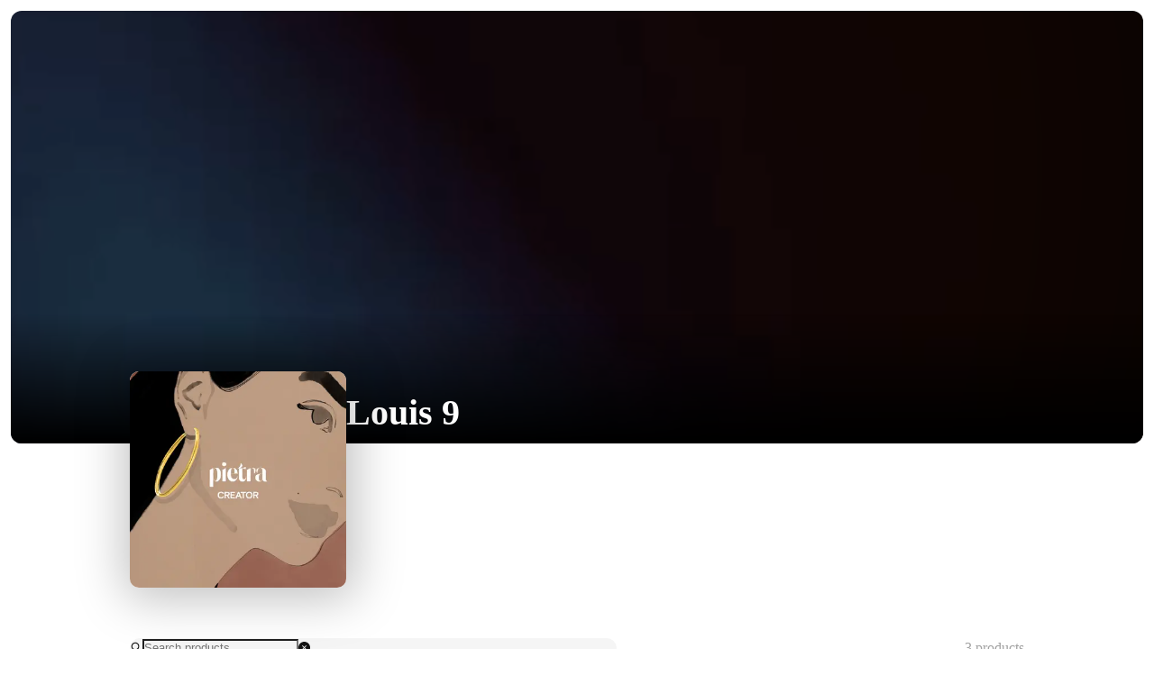

--- FILE ---
content_type: text/html; charset=utf-8
request_url: https://pietra.store/s/eraless
body_size: 5735
content:
<!DOCTYPE html><html lang="en"><head><meta charSet="utf-8"/><meta name="mobile-web-app-capable" content="yes"/><meta name="apple-mobile-web-app-title" content="pietra-website"/><title>Louis 9 | Pietra</title><meta name="viewport" content="width=device-width, initial-scale=1, user-scalable=0, user-scalable=yes"/><meta hid="title" name="title" content="Louis 9 | Pietra"/><meta hid="description" name="description" content="Support Louis 9&#x27;s shop on Pietra!"/><meta hid="og:title" name="og:title" property="og:title" content="Louis 9 | Pietra"/><meta hid="og:description" name="og:description" property="og:description" content="Support Louis 9&#x27;s shop on Pietra!"/><meta hid="og:type" name="og:type" property="og:type" content="website"/><meta hid="og:site_name" name="og:site_name" property="og:site_name" content="Pietra"/><meta hid="og:image" name="og:image" property="og:image" content="https://d151315muslonm.cloudfront.net/public/file_uploads/fb32282dbb29b531745dffdac3a3c7f7.png?width=300"/><meta hid="og:url" name="og:url" property="og:url" content="https://pietra.store"/><meta hid="twitter:title" name="twitter:title" content="Louis 9 | Pietra"/><meta hid="twitter:description" name="twitter:description" content="Support Louis 9&#x27;s shop on Pietra!"/><meta hid="twitter:image" name="twitter:image" content="https://d151315muslonm.cloudfront.net/public/file_uploads/fb32282dbb29b531745dffdac3a3c7f7.png?width=300"/><meta hid="twitter:image:alt" name="twitter:image:alt" content="Launch Your Creative Business | Pietra"/><meta name="twitter:card" content="summary"/><meta name="twitter:site" content="@shoppietra"/><meta name="twitter:creator" content="@shoppietra"/><link rel="canonical" href=""/><meta name="next-head-count" content="21"/><link rel="preload" href="/_next/static/css/a31f93eca45ace89.css" as="style"/><link rel="stylesheet" href="/_next/static/css/a31f93eca45ace89.css" data-n-g=""/><link rel="preload" href="/_next/static/css/d17d7fcf786cce12.css" as="style"/><link rel="stylesheet" href="/_next/static/css/d17d7fcf786cce12.css" data-n-p=""/><link rel="preload" href="/_next/static/css/7cf6003fc2d11b3a.css" as="style"/><link rel="stylesheet" href="/_next/static/css/7cf6003fc2d11b3a.css"/><link rel="preload" href="/_next/static/css/c0f38c60b24f488c.css" as="style"/><link rel="stylesheet" href="/_next/static/css/c0f38c60b24f488c.css"/><noscript data-n-css=""></noscript><script defer="" nomodule="" src="/_next/static/chunks/polyfills-c67a75d1b6f99dc8.js"></script><script defer="" src="/_next/static/chunks/6382-e056da5ea270f827.js"></script><script defer="" src="/_next/static/chunks/4749-6e91b35e84e86d0f.js"></script><script defer="" src="/_next/static/chunks/4306-3ca42aa7da5c22dd.js"></script><script defer="" src="/_next/static/chunks/7451.46a3e4c95765f1fc.js"></script><script defer="" src="/_next/static/chunks/9075.b9d36205ff882504.js"></script><script src="/_next/static/chunks/webpack-ec444946f0ca3b65.js" defer=""></script><script src="/_next/static/chunks/framework-828c9eae9196f09e.js" defer=""></script><script src="/_next/static/chunks/main-64fcdf4f700644da.js" defer=""></script><script src="/_next/static/chunks/pages/_app-d9e7762c21c10578.js" defer=""></script><script src="/_next/static/chunks/29107295-85cbc94267b9884f.js" defer=""></script><script src="/_next/static/chunks/4055-7467e2d8a58b8a4d.js" defer=""></script><script src="/_next/static/chunks/1482-5380a136e6e07e13.js" defer=""></script><script src="/_next/static/chunks/4089-50ac1631ddf2b627.js" defer=""></script><script src="/_next/static/chunks/pages/s/%5Bhandle%5D-2d48e7c834df92bb.js" defer=""></script><script src="/_next/static/ey9je5Mk6rMro2z0f97PC/_buildManifest.js" defer=""></script><script src="/_next/static/ey9je5Mk6rMro2z0f97PC/_ssgManifest.js" defer=""></script></head><body><div id="__next"><div class="css-eq2x2d pietra-app"><div class="layout"><header class="header hide"><div class="index_globalHeaderWarp__rf2nx"><div class="index_navSection__d1H_g"><div class="index_navSearch___mAK2"><a href="/"><img alt="Pietra" title="Pietra" loading="lazy" width="40" height="11" decoding="async" data-nimg="1" class="index_sparkStone__JOb6l" style="color:transparent" srcSet="/images/layouts/spark-stone-logo.png 1x, /images/layouts/spark-stone-logo.png 2x" src="/images/layouts/spark-stone-logo.png"/></a><div class="index_searchContainer__9dqOI"><span class="index_searchButton__Px9nu"><span role="img" aria-label="search" class="anticon anticon-search"><svg viewBox="64 64 896 896" focusable="false" data-icon="search" width="1em" height="1em" fill="currentColor" aria-hidden="true"><path d="M909.6 854.5L649.9 594.8C690.2 542.7 712 479 712 412c0-80.2-31.3-155.4-87.9-212.1-56.6-56.7-132-87.9-212.1-87.9s-155.5 31.3-212.1 87.9C143.2 256.5 112 331.8 112 412c0 80.1 31.3 155.5 87.9 212.1C256.5 680.8 331.8 712 412 712c67 0 130.6-21.8 182.7-62l259.7 259.6a8.2 8.2 0 0011.6 0l43.6-43.5a8.2 8.2 0 000-11.6zM570.4 570.4C528 612.7 471.8 636 412 636s-116-23.3-158.4-65.6C211.3 528 188 471.8 188 412s23.3-116.1 65.6-158.4C296 211.3 352.2 188 412 188s116.1 23.2 158.4 65.6S636 352.2 636 412s-23.3 116.1-65.6 158.4z"></path></svg></span></span><input placeholder="Search for a brand, category, person, or product" class="pietra-input css-eq2x2d index_searchInput__sYXO_" type="text" value=""/></div></div></div><div class="index_navSection__d1H_g"><a class="index_navItemWarp__3aQNX" href="/shop/all"><span class="index_navItemText__HLHiz">Shop All</span></a><a class="index_navItemWarp__3aQNX" href="/"><span class="index_navItemText__HLHiz">Discover</span><span role="img" aria-label="caret-down" class="anticon anticon-caret-down"><svg viewBox="0 0 1024 1024" focusable="false" data-icon="caret-down" width="1em" height="1em" fill="currentColor" aria-hidden="true"><path d="M840.4 300H183.6c-19.7 0-30.7 20.8-18.5 35l328.4 380.8c9.4 10.9 27.5 10.9 37 0L858.9 335c12.2-14.2 1.2-35-18.5-35z"></path></svg></span><div class="index_navDropdown__m8chu"></div></a><div class="index_navItemWarp__3aQNX"><span class="index_navItemText__HLHiz">Sell on Pietra</span></div><div class="shopping-car-warp index_cartIcon___0DdI"><div class="shopping-cart-btn-icon"><span class="pietra-badge css-eq2x2d"><img alt="Pietra" title="Pietra" loading="lazy" width="40" height="11" decoding="async" data-nimg="1" class="pietra" style="color:transparent" srcSet="/images/layouts/cart-icon-50.png 1x, /images/layouts/cart-icon-50.png 2x" src="/images/layouts/cart-icon-50.png"/></span></div></div></div></div></header><main class="main hide-header"><div style="display:none"><h1>Louis 9 | Pietra</h1><h2>Products</h2><h3>Revolving Heart Necklace ($158.00)</h3><h3>Revolving Star Necklace ($145.00)</h3><h3>Eye Necklace ($148.00)</h3></div><div class="designer-full-profile id"><div class="gallery"><div class="designer-gallery"><img alt="" loading="lazy" decoding="async" data-nimg="fill" style="position:absolute;height:100%;width:100%;left:0;top:0;right:0;bottom:0;color:transparent" sizes="100vw" srcSet="/images/designer-profile-banner.png 640w, /images/designer-profile-banner.png 750w, /images/designer-profile-banner.png 828w, /images/designer-profile-banner.png 1080w, /images/designer-profile-banner.png 1200w, /images/designer-profile-banner.png 1920w, /images/designer-profile-banner.png 2048w, /images/designer-profile-banner.png 3840w" src="/images/designer-profile-banner.png"/></div></div><div class="content"><div class="designer-information"><div class="designer-primary-information"><div class="avatar-container"><div class="fallback-asset avatar"><img alt="avatar" loading="lazy" width="300" height="300" decoding="async" data-nimg="1" style="color:transparent" srcSet="https://d151315muslonm.cloudfront.net/public/file_uploads/fb32282dbb29b531745dffdac3a3c7f7.png?format=auto&amp;width=384&amp;quality=75 1x, https://d151315muslonm.cloudfront.net/public/file_uploads/fb32282dbb29b531745dffdac3a3c7f7.png?format=auto&amp;width=640&amp;quality=75 2x" src="https://d151315muslonm.cloudfront.net/public/file_uploads/fb32282dbb29b531745dffdac3a3c7f7.png?format=auto&amp;width=640&amp;quality=75"/></div><div class="avatar-video-wrap"><video muted="" controlsList="nodownload" x-webkit-airplay="allow" playsinline="" webkit-playsinline="true" width="100%" height="100%" preload="metadata" class="avatar-video" poster="https://static.pietrastudio.com/public/file_uploads/fb32282dbb29b531745dffdac3a3c7f7.png"></video></div></div><div class="info-container"><div class="inline"><span class="name">Louis 9</span></div><div class="description" style="--line-clamp:6"></div><div class="buttons-and-tags"><span class="action-button" style="display:none">Join email list</span></div></div></div></div><div class="shop-tab-outer"><div class="product-search-container"><span class="pietra-input-affix-wrapper pietra-input-affix-wrapper-lg css-eq2x2d"><span class="pietra-input-prefix"><span role="img" aria-label="search" class="anticon anticon-search"><svg viewBox="64 64 896 896" focusable="false" data-icon="search" width="1em" height="1em" fill="currentColor" aria-hidden="true"><path d="M909.6 854.5L649.9 594.8C690.2 542.7 712 479 712 412c0-80.2-31.3-155.4-87.9-212.1-56.6-56.7-132-87.9-212.1-87.9s-155.5 31.3-212.1 87.9C143.2 256.5 112 331.8 112 412c0 80.1 31.3 155.5 87.9 212.1C256.5 680.8 331.8 712 412 712c67 0 130.6-21.8 182.7-62l259.7 259.6a8.2 8.2 0 0011.6 0l43.6-43.5a8.2 8.2 0 000-11.6zM570.4 570.4C528 612.7 471.8 636 412 636s-116-23.3-158.4-65.6C211.3 528 188 471.8 188 412s23.3-116.1 65.6-158.4C296 211.3 352.2 188 412 188s116.1 23.2 158.4 65.6S636 352.2 636 412s-23.3 116.1-65.6 158.4z"></path></svg></span></span><input placeholder="Search products" class="pietra-input pietra-input-lg css-eq2x2d" type="text" value=""/><span class="pietra-input-suffix"><span class="pietra-input-clear-icon pietra-input-clear-icon-hidden" role="button" tabindex="-1"><span role="img" aria-label="close-circle" class="anticon anticon-close-circle"><svg fill-rule="evenodd" viewBox="64 64 896 896" focusable="false" data-icon="close-circle" width="1em" height="1em" fill="currentColor" aria-hidden="true"><path d="M512 64c247.4 0 448 200.6 448 448S759.4 960 512 960 64 759.4 64 512 264.6 64 512 64zm127.98 274.82h-.04l-.08.06L512 466.75 384.14 338.88c-.04-.05-.06-.06-.08-.06a.12.12 0 00-.07 0c-.03 0-.05.01-.09.05l-45.02 45.02a.2.2 0 00-.05.09.12.12 0 000 .07v.02a.27.27 0 00.06.06L466.75 512 338.88 639.86c-.05.04-.06.06-.06.08a.12.12 0 000 .07c0 .03.01.05.05.09l45.02 45.02a.2.2 0 00.09.05.12.12 0 00.07 0c.02 0 .04-.01.08-.05L512 557.25l127.86 127.87c.04.04.06.05.08.05a.12.12 0 00.07 0c.03 0 .05-.01.09-.05l45.02-45.02a.2.2 0 00.05-.09.12.12 0 000-.07v-.02a.27.27 0 00-.05-.06L557.25 512l127.87-127.86c.04-.04.05-.06.05-.08a.12.12 0 000-.07c0-.03-.01-.05-.05-.09l-45.02-45.02a.2.2 0 00-.09-.05.12.12 0 00-.07 0z"></path></svg></span></span></span></span><div class="product-count">3<!-- --> products</div></div><div class="shop-tab-frame"><div class="row"><div class="product-grid-item"><div class="inner"><div class="default-view"><span class="shop-item-image"><img alt="Revolving Heart Necklace" title="Revolving Heart Necklace" loading="lazy" decoding="async" data-nimg="fill" class="image-2" style="position:absolute;height:100%;width:100%;left:0;top:0;right:0;bottom:0;color:transparent" src="https://d151315muslonm.cloudfront.net/public/file_uploads/7701e133fa47ae5af9d9ec5c970161b2.png?format=auto&amp;width=600"/><img alt="Revolving Heart Necklace" title="Revolving Heart Necklace" loading="lazy" decoding="async" data-nimg="fill" class="image-1" style="position:absolute;height:100%;width:100%;left:0;top:0;right:0;bottom:0;color:transparent" src="https://d151315muslonm.cloudfront.net/public/file_uploads/5a0dbe8a0301d4c034a03a7275a648e5.png?format=auto&amp;width=600"/></span><span class="product-info"><div class="left"><div class="pietra-typography pietra-typography-ellipsis item-name truncate-overflow css-eq2x2d" aria-label="Revolving Heart Necklace">Revolving Heart Necklace<span aria-hidden="true" style="position:fixed;display:block;left:0;top:0;z-index:-9999;visibility:hidden;pointer-events:none;font-size:0;word-break:keep-all;white-space:nowrap">lg</span><span aria-hidden="true" style="position:fixed;display:block;left:0;top:0;z-index:-9999;visibility:hidden;pointer-events:none;font-size:0;width:0;white-space:normal;margin:0;padding:0"><span aria-hidden="true">...</span></span></div><div class="price-wrapper"><span class="price">$158.00</span></div></div></span></div></div></div><div class="product-grid-item"><div class="inner"><div class="default-view"><span class="shop-item-image"><img alt="Revolving Star Necklace" title="Revolving Star Necklace" loading="lazy" decoding="async" data-nimg="fill" class="image-2" style="position:absolute;height:100%;width:100%;left:0;top:0;right:0;bottom:0;color:transparent" src="https://d151315muslonm.cloudfront.net/public/file_uploads/30ca37bc409e2eef5b8bd638b05ba37f.jpg?format=auto&amp;width=600"/><img alt="Revolving Star Necklace" title="Revolving Star Necklace" loading="lazy" decoding="async" data-nimg="fill" class="image-1" style="position:absolute;height:100%;width:100%;left:0;top:0;right:0;bottom:0;color:transparent" src="https://d151315muslonm.cloudfront.net/public/file_uploads/cac97c9b52246fc2ae3036416878abda.jpg?format=auto&amp;width=600"/></span><span class="product-info"><div class="left"><div class="pietra-typography pietra-typography-ellipsis item-name truncate-overflow css-eq2x2d" aria-label="Revolving Star Necklace">Revolving Star Necklace<span aria-hidden="true" style="position:fixed;display:block;left:0;top:0;z-index:-9999;visibility:hidden;pointer-events:none;font-size:0;word-break:keep-all;white-space:nowrap">lg</span><span aria-hidden="true" style="position:fixed;display:block;left:0;top:0;z-index:-9999;visibility:hidden;pointer-events:none;font-size:0;width:0;white-space:normal;margin:0;padding:0"><span aria-hidden="true">...</span></span></div><div class="price-wrapper"><span class="price">$145.00</span></div></div></span></div></div></div><div class="product-grid-item"><div class="inner"><div class="default-view"><span class="shop-item-image"><img alt="Eye Necklace" title="Eye Necklace" loading="lazy" decoding="async" data-nimg="fill" class="image-2" style="position:absolute;height:100%;width:100%;left:0;top:0;right:0;bottom:0;color:transparent" src="https://d151315muslonm.cloudfront.net/public/file_uploads/9146287c3705012decf53bd5c53fd6c2.jpg?format=auto&amp;width=600"/><img alt="Eye Necklace" title="Eye Necklace" loading="lazy" decoding="async" data-nimg="fill" class="image-1" style="position:absolute;height:100%;width:100%;left:0;top:0;right:0;bottom:0;color:transparent" src="https://d151315muslonm.cloudfront.net/public/file_uploads/be0af0e8720c66fc346d15fc484fcc7d.jpg?format=auto&amp;width=600"/></span><span class="product-info"><div class="left"><div class="pietra-typography pietra-typography-ellipsis item-name truncate-overflow css-eq2x2d" aria-label="Eye Necklace">Eye Necklace<span aria-hidden="true" style="position:fixed;display:block;left:0;top:0;z-index:-9999;visibility:hidden;pointer-events:none;font-size:0;word-break:keep-all;white-space:nowrap">lg</span><span aria-hidden="true" style="position:fixed;display:block;left:0;top:0;z-index:-9999;visibility:hidden;pointer-events:none;font-size:0;width:0;white-space:normal;margin:0;padding:0"><span aria-hidden="true">...</span></span></div><div class="price-wrapper"><span class="price">$148.00</span></div></div></span></div></div></div></div></div></div></div><div class="footer"><span>Powered By </span><a href="https://creators.pietrastudio.com">Pietra</a></div></div></main><footer class="footer hide"><div class="global-footer-warp"><img alt="Pietra Creator Marketplace" title="Pietra Creator Marketplace" loading="lazy" width="193" height="48" decoding="async" data-nimg="1" class="logo" style="color:transparent" srcSet="/images/layouts/footer-logo.png 1x, /images/layouts/footer-logo.png 2x" src="/images/layouts/footer-logo.png"/><div class="section"><a target="_blank" class="link" href="https://www.instagram.com/shoppietra">Instagram</a><a target="_blank" class="link" href="https://www.tiktok.com/@shoppietra">TikTok</a></div></div></footer></div></div></div><script><!--googleoff:all--></script><script id="__NEXT_DATA__" type="application/json">{"props":{"pageProps":{"storeDetails":{"id":4545,"handle":"eraless","title":"Louis 9","avatarUrl":"https://static.pietrastudio.com/public/file_uploads/fb32282dbb29b531745dffdac3a3c7f7.png","logo":null,"video":null,"headerLogo":null,"ourStory":"","servicesOffered":null,"shippingAndReturnPolicy":null,"experienceNo":0,"mediaUrls":null,"instagram":"i.am.louis9","instagramFollowers":0,"website":null,"yelpOrGoogle":null,"addressName":"Widny","addressCountry":"USA","addressState":"Florida","addressCity":"Miramar","addressPostalCode":"33027","isEnabled":true,"enabledAt":"2022-11-07T13:30:50.000Z","globalSort":307,"existingEcommerceProviders":[],"bannerText":null,"youtubeAccount":null,"youtubeFollowers":null,"tiktokAccount":null,"tiktokFollowers":null,"snapchatAccount":null,"snapchatFollowers":null,"twitterAccount":null,"twitterFollowers":null,"comingSoonData":null,"planType":"TIER_1","hasPaidBlueprintFee":null,"isBlueprintTrail":null,"blueprintSubscriptionId":null,"blueprintSubscriptionStatus":null,"blueprintSubscriptionPeriodStartAt":null,"blueprintSubscriptionPeriodEndAt":null,"blueprintSubscriptionPausedAt":null,"blueprintSubscriptionBehavior":null,"blueprintSubscriptionResumesAt":null,"blueprintSubscriptionCreatedAt":null,"tags":null,"accountType":"CREATOR","interestedService":"FULL_STACK_SERVICES","interestedServices":["SOURCING","FULFILLMENT","SALES_CHANNEL"],"homepageInterests":null,"identifyYourself":null,"businessPlanCompletedAt":null,"isStorefrontProtected":false,"firstSubscribeDate":null,"firstTransactionDate":"2020-04-06T16:37:05.000Z","connectedToKlaviyo":false,"v2Menus":null,"v2ShopifyApps":null,"v2Modules":[],"v2StripeModules":[],"v2RewardPoints":0,"allowMatchToSupplier":true,"storeFrontTitle":"Louis 9","storeFrontAvatarUrl":"https://static.pietrastudio.com/public/file_uploads/fb32282dbb29b531745dffdac3a3c7f7.png","summerOfSourcing":"EXPIRED","createdAt":"2020-03-10T18:05:52.000Z","updatedAt":"2026-01-19T10:34:02.000Z","deletedAt":null,"externalFields":[{"id":9094,"storeId":4545,"name":"firstGMV","value":{"date":"2020-04-06 16:37:05"},"createdAt":"2022-05-29T16:40:13.000Z","updatedAt":"2022-05-29T16:40:13.000Z"},{"id":167374,"storeId":4545,"name":"seenHomebaseCard","value":["PRINT_ON_DEMAND"],"createdAt":"2024-03-31T02:44:53.000Z","updatedAt":"2024-03-31T02:44:53.000Z"},{"id":321784,"storeId":4545,"name":"seenModuleLevelEducationalDialog","value":{"PRODUCT_DESIGN_STUDIO":true},"createdAt":"2024-11-27T01:27:32.000Z","updatedAt":"2024-11-27T01:27:32.000Z"}],"aiStoreFrontGenerate":null,"config":{"companyLogo":null,"backgroundImage":null,"backgroundColor":null,"customerSupportEmail":null,"enableExchange":false,"returnShippingFee":null},"instagramMediaUrls":[]},"products":[{"id":149959,"name":"Revolving Heart Necklace","storeId":4545,"isEnabled":true,"syncData":{"id":"gid://shopify/Product/4514873540688","title":"Revolving Heart Necklace","description":"Revolving heart necklace with lapis lazuli heart stone in yellow gold.Available in vermeil with cz stones and a lapis lazuli heart.Available in 14K gold with pave diamond stones and a lapis lazuli heart.","priceRange":{"maxVariantPrice":{"amount":"2618.0","currencyCode":"USD"},"minVariantPrice":{"amount":"158.0","currencyCode":"USD"}},"availableForSale":true,"images":{"edges":[{"node":{"id":"gid://shopify/ProductImage/14752915816528","altText":null,"originalSrc":"https://static.pietrastudio.com/public/file_uploads/5a0dbe8a0301d4c034a03a7275a648e5.png","transformedSrc":"https://static.pietrastudio.com/public/file_uploads/5a0dbe8a0301d4c034a03a7275a648e5.png"}},{"node":{"id":"gid://shopify/ProductImage/14752915783760","altText":null,"originalSrc":"https://static.pietrastudio.com/public/file_uploads/7701e133fa47ae5af9d9ec5c970161b2.png","transformedSrc":"https://static.pietrastudio.com/public/file_uploads/7701e133fa47ae5af9d9ec5c970161b2.png"}}]}},"store":{"id":4545,"handle":"eraless","title":"Louis 9","avatarUrl":"https://static.pietrastudio.com/public/file_uploads/fb32282dbb29b531745dffdac3a3c7f7.png","addressCity":"Miramar","addressCountry":"USA","isEnabled":true,"storeFrontTitle":"Louis 9","storeFrontAvatarUrl":"https://static.pietrastudio.com/public/file_uploads/fb32282dbb29b531745dffdac3a3c7f7.png"},"categories":["necklace"],"gemstones":[],"materials":[],"coverUrls":null},{"id":149961,"name":"Revolving Star Necklace","storeId":4545,"isEnabled":true,"syncData":{"id":"gid://shopify/Product/4514876391504","title":"Revolving Star Necklace","description":"Revolving star pendant necklace in rose gold.Available in vermeil with cz pave stones.Available in 14k gold with diamond pave stones.","priceRange":{"maxVariantPrice":{"amount":"2382.0","currencyCode":"USD"},"minVariantPrice":{"amount":"145.0","currencyCode":"USD"}},"availableForSale":true,"images":{"edges":[{"node":{"id":"gid://shopify/ProductImage/14752949960784","altText":null,"originalSrc":"https://static.pietrastudio.com/public/file_uploads/cac97c9b52246fc2ae3036416878abda.jpg","transformedSrc":"https://static.pietrastudio.com/public/file_uploads/cac97c9b52246fc2ae3036416878abda.jpg"}},{"node":{"id":"gid://shopify/ProductImage/14752949993552","altText":null,"originalSrc":"https://static.pietrastudio.com/public/file_uploads/30ca37bc409e2eef5b8bd638b05ba37f.jpg","transformedSrc":"https://static.pietrastudio.com/public/file_uploads/30ca37bc409e2eef5b8bd638b05ba37f.jpg"}}]}},"store":{"id":4545,"handle":"eraless","title":"Louis 9","avatarUrl":"https://static.pietrastudio.com/public/file_uploads/fb32282dbb29b531745dffdac3a3c7f7.png","addressCity":"Miramar","addressCountry":"USA","isEnabled":true,"storeFrontTitle":"Louis 9","storeFrontAvatarUrl":"https://static.pietrastudio.com/public/file_uploads/fb32282dbb29b531745dffdac3a3c7f7.png"},"categories":["necklace"],"gemstones":[],"materials":[],"coverUrls":null},{"id":149963,"name":"Eye Necklace","storeId":4545,"isEnabled":true,"syncData":{"id":"gid://shopify/Product/4514880487504","title":"Eye Necklace","description":"Eye necklace with opal stone in yellow gold.Available in vermeil with cz stones and an opal center stone.Available in 14K gold with pave diamonds and an opal center stone.","priceRange":{"maxVariantPrice":{"amount":"2612.0","currencyCode":"USD"},"minVariantPrice":{"amount":"148.0","currencyCode":"USD"}},"availableForSale":true,"images":{"edges":[{"node":{"id":"gid://shopify/ProductImage/14752976896080","altText":null,"originalSrc":"https://static.pietrastudio.com/public/file_uploads/be0af0e8720c66fc346d15fc484fcc7d.jpg","transformedSrc":"https://static.pietrastudio.com/public/file_uploads/be0af0e8720c66fc346d15fc484fcc7d.jpg"}},{"node":{"id":"gid://shopify/ProductImage/14752976928848","altText":null,"originalSrc":"https://static.pietrastudio.com/public/file_uploads/9146287c3705012decf53bd5c53fd6c2.jpg","transformedSrc":"https://static.pietrastudio.com/public/file_uploads/9146287c3705012decf53bd5c53fd6c2.jpg"}}]}},"store":{"id":4545,"handle":"eraless","title":"Louis 9","avatarUrl":"https://static.pietrastudio.com/public/file_uploads/fb32282dbb29b531745dffdac3a3c7f7.png","addressCity":"Miramar","addressCountry":"USA","isEnabled":true,"storeFrontTitle":"Louis 9","storeFrontAvatarUrl":"https://static.pietrastudio.com/public/file_uploads/fb32282dbb29b531745dffdac3a3c7f7.png"},"categories":["necklace"],"gemstones":[],"materials":[],"coverUrls":null}]},"__N_SSP":true},"page":"/s/[handle]","query":{"handle":"eraless"},"buildId":"ey9je5Mk6rMro2z0f97PC","runtimeConfig":{"NEXT_PUBLIC_ENV":"production","NEXT_PUBLIC_STORAGE_PREFIX":"pietra-store","NEXT_PUBLIC_API_HOST":"https://api.pietrastudio.com","NEXT_PUBLIC_GRAPHQL_API_HOST":"https://gw.pietrastudio.com","NEXT_WEBSITE_BASE_URL":"https://pietrastudio.com","NEXT_CREATOR_HUB":"https://creators.pietrastudio.com"},"isFallback":false,"isExperimentalCompile":false,"dynamicIds":[22768,49075],"gssp":true,"scriptLoader":[]}</script><script><!--googleon:all--></script></body></html>

--- FILE ---
content_type: application/javascript; charset=UTF-8
request_url: https://pietra.store/_next/static/ey9je5Mk6rMro2z0f97PC/_buildManifest.js
body_size: 1119
content:
self.__BUILD_MANIFEST=function(s,a,c,t,e,i,d,n,h,f,b,l,u){return{__rewrites:{afterFiles:[],beforeFiles:[{has:i,source:"/sitemap-designer.xml",destination:i},{has:i,source:"/sitemap-shop.xml",destination:i}],fallback:[]},"/":["static/chunks/pages/index-831381c8ff379f27.js"],"/404":["static/chunks/pages/404-c3d4636bc3544ed0.js"],"/_error":["static/chunks/pages/_error-7fbdaad1b5daa39a.js"],"/bk/[brandKitId]":[s,"static/css/ba87edb16cae6c4e.css","static/chunks/pages/bk/[brandKitId]-de30400334405ac4.js"],"/error":["static/css/0db7a49a5da38342.css","static/chunks/pages/error-31cf614d923d4ae6.js"],"/fund/[handle]":[s,"static/chunks/4493-0c7dfe04b4772773.js","static/css/d0487ab1f499f6a1.css","static/chunks/pages/fund/[handle]-cc8f45cd926627d4.js"],"/fund/[handle]/checkout":[s,h,"static/chunks/9287-a76970874c361ec2.js","static/css/6d8908ed1e4adc81.css","static/chunks/pages/fund/[handle]/checkout-b0ebbaa8a9717b09.js"],"/s":[a,c,t,d,f,"static/css/ad1e1196c2cb5d72.css","static/chunks/pages/s-942aea784e13f413.js"],"/s/[handle]":[s,a,d,"static/chunks/4089-50ac1631ddf2b627.js","static/css/d17d7fcf786cce12.css","static/chunks/pages/s/[handle]-2d48e7c834df92bb.js"],"/s/[handle]/affiliate":["static/chunks/pages/s/[handle]/affiliate-77f68abb72feaf3b.js"],"/s/[handle]/affiliate/dashboard":[s,a,c,t,e,n,b,f,l,h,"static/chunks/8763-d49f6741330c2e99.js",u,"static/css/d44a276b220f74ad.css","static/chunks/pages/s/[handle]/affiliate/dashboard-2000f2a9b56d77b5.js"],"/s/[handle]/affiliate/login":[a,c,e,n,b,l,u,"static/css/5390b1831cd16216.css","static/chunks/pages/s/[handle]/affiliate/login-7d06632c3dd54653.js"],"/s/[handle]/affiliate/registration":[s,a,c,e,n,b,l,u,"static/css/deb36f11c02938ff.css","static/chunks/pages/s/[handle]/affiliate/registration-996b38ecd42e17de.js"],"/s/[handle]/returns":[s,a,c,t,"static/chunks/7566-e1d43cdced0555dc.js","static/css/d7a26eae78e6ef98.css","static/chunks/pages/s/[handle]/returns-9280d24059e9f47c.js"],"/shop/all":[a,c,t,e,d,n,f,h,"static/chunks/1027-41a10636f1ebd76a.js","static/chunks/2766-c0e780966fbd996e.js","static/css/5fd043687596c814.css","static/chunks/pages/shop/all-3717114f99415279.js"],"/shop/[id]":[s,a,c,t,e,d,"static/chunks/4306-3ca42aa7da5c22dd.js","static/chunks/7118-7b789de6f5980d66.js","static/css/09d29ba9194653bc.css","static/chunks/pages/shop/[id]-ec5b591a13e51ac3.js"],"/test":["static/chunks/pages/test-d21996d792456ab8.js"],sortedPages:["/","/404","/_app","/_error","/bk/[brandKitId]","/error","/fund/[handle]","/fund/[handle]/checkout","/s","/s/[handle]","/s/[handle]/affiliate","/s/[handle]/affiliate/dashboard","/s/[handle]/affiliate/login","/s/[handle]/affiliate/registration","/s/[handle]/returns","/shop/all","/shop/[id]","/test"]}}("static/chunks/29107295-85cbc94267b9884f.js","static/chunks/4055-7467e2d8a58b8a4d.js","static/chunks/6382-e056da5ea270f827.js","static/chunks/4749-6e91b35e84e86d0f.js","static/chunks/7481-f6ab0efe29c803ba.js",void 0,"static/chunks/1482-5380a136e6e07e13.js","static/chunks/8301-5bc11174fdfeed27.js","static/chunks/1059-4ed245135581b28c.js","static/chunks/9843-7d14a0007dca0b7b.js","static/chunks/5436-bc3053810cb636ba.js","static/chunks/1966-522b36d98e598324.js","static/chunks/8339-336dca8915b05192.js"),self.__BUILD_MANIFEST_CB&&self.__BUILD_MANIFEST_CB();

--- FILE ---
content_type: application/javascript; charset=UTF-8
request_url: https://pietra.store/_next/static/chunks/7451.46a3e4c95765f1fc.js
body_size: 9174
content:
(self.webpackChunk_N_E=self.webpackChunk_N_E||[]).push([[7451,4298],{43046:function(e,t){"use strict";Object.defineProperty(t,"__esModule",{value:!0}),t.default={icon:{tag:"svg",attrs:{viewBox:"0 0 1024 1024",focusable:"false"},children:[{tag:"path",attrs:{d:"M840.4 300H183.6c-19.7 0-30.7 20.8-18.5 35l328.4 380.8c9.4 10.9 27.5 10.9 37 0L858.9 335c12.2-14.2 1.2-35-18.5-35z"}}]},name:"caret-down",theme:"outlined"}},12556:function(e,t,a){"use strict";Object.defineProperty(t,"__esModule",{value:!0}),Object.defineProperty(t,"default",{enumerable:!0,get:function(){return n}});var r=_interop_require_wildcard(a(67294)),i=_interop_require_default(a(43046)),s=_interop_require_default(a(92074));function _define_property(e,t,a){return t in e?Object.defineProperty(e,t,{value:a,enumerable:!0,configurable:!0,writable:!0}):e[t]=a,e}function _interop_require_default(e){return e&&e.__esModule?e:{default:e}}function _getRequireWildcardCache(e){if("function"!=typeof WeakMap)return null;var t=new WeakMap,a=new WeakMap;return(_getRequireWildcardCache=function(e){return e?a:t})(e)}function _interop_require_wildcard(e,t){if(!t&&e&&e.__esModule)return e;if(null===e||"object"!=typeof e&&"function"!=typeof e)return{default:e};var a=_getRequireWildcardCache(t);if(a&&a.has(e))return a.get(e);var r={},i=Object.defineProperty&&Object.getOwnPropertyDescriptor;for(var s in e)if("default"!==s&&Object.prototype.hasOwnProperty.call(e,s)){var n=i?Object.getOwnPropertyDescriptor(e,s):null;n&&(n.get||n.set)?Object.defineProperty(r,s,n):r[s]=e[s]}return r.default=e,a&&a.set(e,r),r}function _object_spread(e){for(var t=1;t<arguments.length;t++){var a=null!=arguments[t]?arguments[t]:{},r=Object.keys(a);"function"==typeof Object.getOwnPropertySymbols&&(r=r.concat(Object.getOwnPropertySymbols(a).filter(function(e){return Object.getOwnPropertyDescriptor(a,e).enumerable}))),r.forEach(function(t){_define_property(e,t,a[t])})}return e}function ownKeys(e,t){var a=Object.keys(e);if(Object.getOwnPropertySymbols){var r=Object.getOwnPropertySymbols(e);t&&(r=r.filter(function(t){return Object.getOwnPropertyDescriptor(e,t).enumerable})),a.push.apply(a,r)}return a}function _object_spread_props(e,t){return t=null!=t?t:{},Object.getOwnPropertyDescriptors?Object.defineProperties(e,Object.getOwnPropertyDescriptors(t)):ownKeys(Object(t)).forEach(function(a){Object.defineProperty(e,a,Object.getOwnPropertyDescriptor(t,a))}),e}var n=r.forwardRef(function(e,t){return r.createElement(s.default,_object_spread_props(_object_spread({},e),{ref:t,icon:i.default}))})},45471:function(e,t,a){"use strict";var r=a(64836).default;Object.defineProperty(t,"__esModule",{value:!0}),t.PresetStatusColorTypes=void 0,t.isPresetColor=isPresetColor,t.isPresetStatusColor=isPresetStatusColor;var i=r(a(861)),s=a(36496);let n=s.PresetColors.map(e=>`${e}-inverse`),l=t.PresetStatusColorTypes=["success","processing","error","default","warning"];function isPresetColor(e){let t=!(arguments.length>1)||void 0===arguments[1]||arguments[1];return t?[].concat((0,i.default)(n),(0,i.default)(s.PresetColors)).includes(e):s.PresetColors.includes(e)}function isPresetStatusColor(e){return l.includes(e)}},90703:function(e,t,a){"use strict";var r=a(75263).default;Object.defineProperty(t,"__esModule",{value:!0}),t.default=useEvent;var i=r(a(67294));function useEvent(e){var t=i.useRef();return t.current=e,i.useCallback(function(){for(var e,a=arguments.length,r=Array(a),i=0;i<a;i++)r[i]=arguments[i];return null===(e=t.current)||void 0===e?void 0:e.call.apply(e,[t].concat(r))},[])}},91869:function(e,t,a){"use strict";var r=a(64836).default,i=a(75263).default;Object.defineProperty(t,"__esModule",{value:!0}),t.useLayoutUpdateEffect=t.default=void 0;var s=i(a(67294)),n=(0,r(a(9440)).default)()?s.useLayoutEffect:s.useEffect,useLayoutEffect=function(e,t){var a=s.useRef(!0);n(function(){return e(a.current)},t),n(function(){return a.current=!1,function(){a.current=!0}},[])};t.useLayoutUpdateEffect=function(e,t){useLayoutEffect(function(t){if(!t)return e()},t)},t.default=useLayoutEffect},52904:function(e,t,a){"use strict";var r=a(64836).default;Object.defineProperty(t,"__esModule",{value:!0}),t.default=useMergedState;var i=r(a(27424)),s=r(a(90703)),n=a(91869),l=r(a(68175));function hasValue(e){return void 0!==e}function useMergedState(e,t){var a=t||{},r=a.defaultValue,c=a.value,o=a.onChange,u=a.postState,d=(0,l.default)(function(){return hasValue(c)?c:hasValue(r)?"function"==typeof r?r():r:"function"==typeof e?e():e}),_=(0,i.default)(d,2),p=_[0],m=_[1],g=void 0!==c?c:p,h=u?u(g):g,v=(0,s.default)(o),E=(0,l.default)([g]),f=(0,i.default)(E,2),b=f[0],N=f[1];return(0,n.useLayoutUpdateEffect)(function(){var e=b[0];p!==e&&v(p,e)},[b]),(0,n.useLayoutUpdateEffect)(function(){hasValue(c)||m(c)},[c]),[h,(0,s.default)(function(e,t){m(e,t),N([g],t)})]}},67057:function(e,t,a){"use strict";var r=a(85893);a(6243),t.Z=()=>(0,r.jsx)("div",{className:"spinner",children:(0,r.jsxs)("div",{className:"load-3",children:[(0,r.jsx)("div",{className:"line"}),(0,r.jsx)("div",{className:"line"}),(0,r.jsx)("div",{className:"line"})]})})},22768:function(e,t,a){"use strict";a.r(t),a.d(t,{default:function(){return Layouts_GlobalHeader}});var r=a(85893),i=a(25675),s=a.n(i),n=a(41664),l=a.n(n),c=a(94184),o=a.n(c),u=a(67294),d=a(48134),_=a.n(d),p=a(12556),m=a(41819),g=a.n(m),Layouts_NavItem=e=>{let{item:t,className:a}=e,renderItem=(e,t)=>(null==e?void 0:e.onClick)||Array.isArray(e.dropdownItems)&&e.dropdownItems.length>0?(0,r.jsxs)("div",{className:o()(g().navItemWarp,a),onClick:()=>{(null==e?void 0:e.onClick)&&e.onClick(e)},children:[(0,r.jsx)("span",{className:g().navItemText,children:e.text}),e.dropdownItems&&(0,r.jsx)(p.default,{}),e.dropdownItems&&(0,r.jsx)("div",{className:g().navDropdown,children:e.dropdownItems.map((e,t)=>renderItem(e,"nav-dropdown-item-".concat(t)))})]},t):(0,r.jsxs)(l(),{className:o()(g().navItemWarp,a),href:(null==e?void 0:e.path)||"/",children:[(0,r.jsx)("span",{className:g().navItemText,children:e.text}),e.dropdownItems&&(0,r.jsx)(p.default,{}),e.dropdownItems&&(0,r.jsx)("div",{className:g().navDropdown,children:e.dropdownItems.map((e,t)=>renderItem(e,"nav-dropdown-item-".concat(t)))})]},t);return renderItem(t,"nav-item")},h=a(1825),v=a(89211),E=a(49130),f=a(49121),b=a(98085),N=a(73669),y=a.n(N),Layouts_NavHamburger=e=>{let{children:t}=e,{isMobile:a}=(0,E.F)(),[i,s]=(0,v.Z)(!1);return(0,r.jsxs)("div",{className:o()(y().navHamburgerWarp,{[y().showClose]:i}),onClick:()=>{(0,f.kq)(b.n.WEBSITE_NAV_BAR,"mobile-navigation"),s()},children:[[,,,].fill(1).map((e,t)=>(0,r.jsx)("span",{className:y().hamburgerLine},"burger-".concat(t))),(0,r.jsx)(h.Z,{title:"Explore Pietra",closable:!0,width:a?"100%":400,placement:"left",onClose:e=>{e.stopPropagation(),s(!1)},maskClosable:!1,open:i,rootClassName:y().leftMenuDrawerWarp,children:(0,r.jsx)("div",{className:y().mobileNavMenuWarp,children:t})},"left-menu-drawer")]})},C=a(51024),T=a(7737),R=a(11163),x=a(96579),A=a(2164),w=a(14209),P=a(30365),j=a.n(P),Layouts_NavMobileSearch=e=>{let{className:t}=e,{isMobile:a}=(0,E.F)(),i=(0,R.useRouter)(),[n,c]=(0,v.Z)(!1),[d,_]=(0,u.useState)(),[p,m]=(0,u.useState)(),g=(0,u.useCallback)(e=>{e.stopPropagation(),c(),i.push((0,x.m8)(d,{text:d,scrollToTop:!0}))},[i,d,c]),N=(0,u.useMemo)(()=>{let e=[];return(null==p?void 0:p.categories)&&e.push.apply(e,p.categories),(null==p?void 0:p.stores)&&e.push.apply(e,p.stores),(null==p?void 0:p.items)&&e.push.apply(e,p.items),e},[null==p?void 0:p.categories,null==p?void 0:p.items,null==p?void 0:p.stores]),y=(0,u.useCallback)(async e=>{if(0===e.length){m({});return}try{let t=await (0,w.KF)(e);if(t){let e=(0,A.nW)(),a=(0,x.$D)(t,e);m(a)}else m({})}catch(e){console.error(e)}},[]),P=(0,u.useCallback)((e,t,a)=>{let r={};return r[t]=a,(0,x.m8)(e.text,r)},[]),O=(0,u.useCallback)(()=>{_(""),m({}),c()},[c]);return(0,r.jsxs)("div",{className:o()(j().navMobileSearchWarp,t),children:[(0,r.jsx)(T.default,{onClick:()=>{(0,f.kq)(b.n.WEBSITE_NAV_BAR,"search-icon"),c()}}),(0,r.jsxs)(h.Z,{title:!1,closable:!0,width:a?"100%":400,height:"100vh",placement:"top",onClose:c,open:n,rootClassName:j().navSearchDrawerWarp,children:[(0,r.jsxs)("div",{className:j().searchWarp,children:[(0,r.jsx)(C.default,{className:j().shopSearchField,placeholder:"Search",value:d,onChange:e=>{_(e.target.value),y(e.target.value)},onPressEnter:g}),(0,r.jsx)("p",{className:j().shopSearchTip,children:"Search products and creators."})]}),N.length>0&&(0,r.jsxs)("div",{className:"search-suggestions-container",children:[p.categories&&p.categories.length>0&&(0,r.jsxs)("div",{className:"wrapper",children:[(0,r.jsx)("span",{className:"utility-big header",children:"Categories"}),(p.categories||[]).map((e,t)=>(0,r.jsx)("div",{className:"suggestion",children:(0,r.jsx)(l(),{className:"utility-small",href:P(e,e.param,e.value),onClick:O,children:e.text})},"categories-item-".concat(t)))]}),p.stores&&p.stores.length>0&&(0,r.jsxs)("div",{className:"wrapper",children:[(0,r.jsx)("span",{className:"utility-big header",children:"Creators"}),(p.stores||[]).map((e,t)=>(0,r.jsx)("div",{className:"suggestion",children:(0,r.jsxs)(l(),{className:"store",href:"/s/".concat(e.handle),onClick:O,children:[e.avatarUrl&&(0,r.jsx)(s(),{width:23,height:23,src:(0,x.$V)(e.avatarUrl,"compact"),alt:"avatarUrl"}),(0,r.jsx)("span",{className:"utility-small",children:e.title})]})},"categories-item-".concat(t)))]}),p.items&&p.items.length>0&&(0,r.jsxs)("div",{className:"wrapper",children:[(0,r.jsx)("span",{className:"utility-big header",children:"Products"}),(p.items||[]).map((e,t)=>(0,r.jsx)("div",{className:"suggestion",children:(0,r.jsx)(l(),{className:"utility-small",href:P(e,"text",e.text),onClick:O,children:e.text})},"categories-item-".concat(t)))]})]})]},"left-menu-drawer")]})},O=a(43190),S=a(29009),I=a.n(S),Layouts_MobileHeader=e=>{let{children:t}=e;return(0,r.jsx)("div",{className:I().mobileHeaderWarp,children:(0,r.jsxs)("div",{className:I().navToolbar,children:[(0,r.jsxs)("div",{className:I().navToolbarSection,children:[(0,r.jsx)(Layouts_NavHamburger,{children:t}),(0,r.jsx)(Layouts_NavMobileSearch,{className:I().searchIcon})]}),(0,r.jsx)("div",{className:I().navToolbarSection,children:(0,r.jsx)(l(),{href:"/",className:I().logo,onClick:()=>{(0,f.kq)(b.n.WEBSITE_NAV_BAR,"pietra-logo")},children:(0,r.jsx)(s(),{className:I().pietra,src:"/images/layouts/small-logo.png",alt:"Pietra",title:"Pietra",width:40,height:11})})}),(0,r.jsx)("div",{className:I().navToolbarSection,children:(0,r.jsx)(O.Z,{className:I().cartIcon})})]})})},L=a(64298),M=a(5152),D=a.n(M);let k=D()(()=>a.e(6447).then(a.bind(a,46447)),{loadableGenerated:{webpack:()=>[46447]},ssr:!1});var Layouts_GlobalHeader=e=>{let{navItems:t,isShopPage:a,isMarketplaceHome:i,isMobile:n,className:c}=e,d=(0,u.useMemo)(()=>i?(0,r.jsx)("div",{className:_().navTitleContainer,children:(0,r.jsxs)("div",{className:_().catchPhrase,children:[!n&&(0,r.jsx)(k,{text:"Where Brands Tell Their Stories",textColor:"#ff5c3c",fontSize:28}),(0,r.jsxs)("span",{className:_().poweredBy,children:["Powered By",(0,r.jsx)(l(),{href:"/",className:_().logo,children:(0,r.jsx)(s(),{className:"pietra",src:"/images/layouts/small-logo.png",alt:"Pietra",title:"Pietra",width:40,height:11})})]})]})}):(0,r.jsxs)("div",{className:_().navSearch,children:[(0,r.jsx)(l(),{href:"/",children:(0,r.jsx)(s(),{className:_().sparkStone,src:"/images/layouts/spark-stone-logo.png",alt:"Pietra",title:"Pietra",width:40,height:11})}),(0,r.jsx)(L.default,{})]}),[i,n]),p=(0,u.useCallback)(e=>n?null==e?void 0:e.reduce((e,t)=>(null==t?void 0:t.dropdownItems)?[...e,...null==t?void 0:t.dropdownItems]:[...e,t],[{text:"Home",path:"/"}]):e,[n]),m=(0,u.useMemo)(()=>{var e;return null===(e=p(t))||void 0===e?void 0:e.map((e,t)=>(0,r.jsx)(Layouts_NavItem,{item:e,className:o()("",{"mobile-left-menu-item":n})},t))},[p,n,t]);if(n)return(0,r.jsx)(Layouts_MobileHeader,{children:m});let g=o()(_().globalHeaderWarp,c);return(0,r.jsxs)("div",{className:o()(g,{[_().shopPage]:a}),children:[(0,r.jsx)("div",{className:_().navSection,children:d}),(0,r.jsxs)("div",{className:_().navSection,children:[m,(0,r.jsx)(O.Z,{className:_().cartIcon})]})]})}},43190:function(e,t,a){"use strict";var r=a(85893);a(8440);var i=a(84996),s=a(65400),n=a.n(s),l=a(1825),c=a(64749),o=a(16256),u=a(67294),d=a(27767),_=a(83482),p=a(25675),m=a.n(p),g=a(41664),h=a.n(g),v=a(67057),E=a(96486),f=a.n(E),b=a(94184),N=a.n(b),y=a(96579),C=a(13120),T=a(56377),R=a(49130),x=a(11163),A=a(86849);t.Z=e=>{let{size:t="small",className:a,position:s}=e,{open:p,loading:g,total:E,cartItems:b,onOpenDrawer:w,onAddShop:P,onDeleteShopCarItem:j}=(0,A.Y)(),{isMobile:O}=(0,R.F)(),S=(0,x.useRouter)(),[I,L]=(0,u.useState)(-1),M=(0,u.useMemo)(()=>"large"===t?"/images/layouts/cart-icon-120.png":"/images/layouts/cart-icon-50.png",[t]),isCartItemsEnabled=e=>{var t,a;return!((null===(t=e.jewelry)||void 0===t?void 0:t.isEnabled)&&(null===(a=e.variantEdgeNode)||void 0===a?void 0:a.availableForSale))},cartItemImage=e=>{var t,a,r,i,s;let n=null!==(s=null==e?void 0:null===(a=e.variantEdgeNode)||void 0===a?void 0:null===(t=a.image)||void 0===t?void 0:t.transformedSrc)&&void 0!==s?s:null==e?void 0:null===(i=e.variantEdgeNode)||void 0===i?void 0:null===(r=i.image)||void 0===r?void 0:r.originalSrc;return f().isEmpty(n)?null:(0,o.iv)(n,"compact")},variantTitle=e=>{if(!e.variantEdgeNode)return;let t=e.variantEdgeNode.title,a="DEFAULT TITLE"===t.toUpperCase();return a?void 0:t},D=(0,u.useCallback)(e=>{e.jewelryId&&(S.push("/shop/".concat(e.jewelryId)),w(!1))},[w,S]),k=(0,u.useCallback)((e,t)=>{P({anonymousUserId:T.Z.get(d.tK),jewelryId:e.jewelryId,variantId:e.variantId,quantity:t-e.quantity})},[P]),getCartItemTotalPrice=e=>{let t=0;return e.forEach(e=>{e.variantEdgeNode&&(t+=Number(e.variantEdgeNode.price)*+e.quantity)}),String(t)},U=(0,u.useCallback)(e=>I===e?"Loading Checkout...":"Checkout",[I]),W=(0,u.useCallback)(e=>e.map(e=>isCartItemsEnabled(e)).includes(!0),[]),H=(0,u.useCallback)(async(e,t)=>{if(I===t)return;L(t);let a=await (0,C.ZT)({anonymousUserId:T.Z.get(d.tK),items:e.map(e=>({cartItemId:e.id}))});(null==a?void 0:a.webUrl)&&(window.location=a.webUrl),setTimeout(()=>{L(-1)},2e3)},[I]),G=(0,u.useMemo)(()=>{if(0===E||(null==b?void 0:b.length)===0)return(0,r.jsxs)("div",{className:"empty-cart",children:[(0,r.jsx)(m(),{className:"cart-icon",src:"/images/layouts/cart-icon-120.png",alt:"Pietra",title:"Pietra",width:70,height:70}),(0,r.jsx)("span",{className:"cart-message",children:"Your shopping cart is empty."}),(0,r.jsx)(n(),{type:"primary",className:"action-button",onClick:()=>w(!1),children:"Keep Browsing"})]});{let e=(b||[]).map((e,t)=>{let a=e.isPrintfulOrder&&f().find(b,t=>!t.isPrintfulOrder&&t.id===e.id);return(0,r.jsxs)("div",{className:"store-cart-list",children:[(0,r.jsxs)("div",{className:"store-info-wrapper",children:[(0,r.jsx)(m(),{className:"store-img",src:(null==e?void 0:e.storeFrontAvatarUrl)||e.avatarUrl||"/images/avatar-cover.png",alt:(null==e?void 0:e.storeFrontTitle)||e.title,title:(null==e?void 0:e.storeFrontTitle)||e.title,width:36,height:36}),(0,r.jsxs)("div",{className:"right",children:[(0,r.jsx)(h(),{className:"store-name",href:"/s/".concat(e.handle),children:(null==e?void 0:e.storeFrontTitle)||e.title}),a&&(0,r.jsx)("span",{className:"print-on-demand-tag",children:"(Print-on-demand)"})]})]}),(0,r.jsx)("div",{className:"cart-list-wrapper",children:(e.items||[]).map((e,a)=>{var i,s,n;return(0,r.jsxs)("div",{className:N()("cart-item",{"sold-out":isCartItemsEnabled(e)}),children:[(0,r.jsx)(m(),{className:"product-img",src:cartItemImage(e)||"/images/avatar-cover.png",alt:null===(i=e.jewelry)||void 0===i?void 0:i.name,title:null===(s=e.jewelry)||void 0===s?void 0:s.name,width:75,height:75}),(0,r.jsxs)("div",{className:"right",children:[(0,r.jsx)("div",{className:"item-title",onClick:()=>D(e),children:(null===(n=e.jewelry)||void 0===n?void 0:n.name)||"--"}),variantTitle(e)&&variantTitle(e)!==e.title&&(0,r.jsx)("span",{className:"variant-type",children:variantTitle(e)}),(0,r.jsx)("div",{id:"item-quantity-".concat(e.jewelry.id),children:(0,r.jsx)(c.default,{defaultValue:e.quantity,size:"small","data-id":"item-quantity-".concat(e.jewelry.id),style:{width:120},getPopupContainer:e=>e.parentNode,options:(0,o.LK)(e.jewelry),onSelect:t=>k(e,t)})}),(0,r.jsxs)("span",{className:"item-price",children:[(0,r.jsx)("span",{className:"label",children:"Unit price: "}),e.variantEdgeNode?(0,y.T4)(null==e?void 0:e.variantEdgeNode.price):0]})]}),(0,r.jsx)(_.default,{className:"remove-item",onClick:()=>j(e.id)})]},"store-cart-item-".concat(t,"-").concat(a))})}),(0,r.jsxs)("div",{className:"cart-footer-wrapper",children:[(0,r.jsxs)("div",{className:"utility-big subtotal",children:["Subtotal:"," ",(0,r.jsx)("span",{className:"value",children:(0,y.T4)(getCartItemTotalPrice(e.items||[]))})]}),(0,r.jsx)("div",{className:"btn-warp",children:(0,r.jsx)("div",{className:"not-logged-in-buttons",children:(0,r.jsx)("span",{className:N()("utility-big action-button",{disabled:W(e.items)}),onClick:()=>H(e.items,t),children:U(t)})})})]})]},"cart-store-item-".concat(t))});return(0,r.jsx)("div",{className:"items",children:e})}},[b,k,U,D,W,j,w,H,E]);return(0,r.jsxs)("div",{className:N()("shopping-car-warp",a,s),children:[(0,r.jsx)("div",{className:N()("shopping-cart-btn-icon",{large:"large"===t}),onClick:()=>w(!0),children:(0,r.jsx)(i.Z,{count:E,children:(0,r.jsx)(m(),{className:"pietra",src:M,alt:"Pietra",title:"Pietra",width:40,height:11})})}),(0,r.jsx)(l.Z,{title:0!==E&&(null==b?void 0:b.length)!==0&&"Your Cart",width:O?"100%":400,placement:"right",onClose:()=>w(!1),open:p,rootClassName:"shopping-cart-drawer-warp",children:g?(0,r.jsx)(v.Z,{}):G},"shopping-cart-drawer")]})}},64298:function(e,t,a){"use strict";a.r(t),a.d(t,{default:function(){return Marketplace_UniversalSearch}});var r=a(85893),i=a(7737),s=a(67294),n=a(23210),l=a.n(n),c=a(49121),o=a(33081),u=a(2164),d=a(96579),_=a(41664),p=a.n(_),m=a(25675),g=a.n(m),h=a(94184),v=a.n(h),E=a(11163),f=a(98085),b=a(51024);function useTimeoutFn(e,t){void 0===t&&(t=0);var a=(0,s.useRef)(!1),r=(0,s.useRef)(),i=(0,s.useRef)(e),n=(0,s.useCallback)(function(){return a.current},[]),l=(0,s.useCallback)(function(){a.current=!1,r.current&&clearTimeout(r.current),r.current=setTimeout(function(){a.current=!0,i.current()},t)},[t]),c=(0,s.useCallback)(function(){a.current=null,r.current&&clearTimeout(r.current)},[]);return(0,s.useEffect)(function(){i.current=e},[e]),(0,s.useEffect)(function(){return l(),c},[t]),[n,c,l]}function useDebounce(e,t,a){void 0===t&&(t=0),void 0===a&&(a=[]);var r=useTimeoutFn(e,t),i=r[0],n=r[1],l=r[2];return(0,s.useEffect)(l,a),[i,n]}var N=a(41609),y=a.n(N),Marketplace_UniversalSearch=()=>{let e=(0,u.nW)(),[t,a]=(0,s.useState)({}),[n,_]=(0,s.useState)(!1),[m,h]=(0,s.useState)(""),N=(0,E.useRouter)(),C=(0,s.useCallback)(()=>{h(""),a({}),_(!1)},[]),T=(0,s.useCallback)(e=>{N.replace((0,d.m8)(e,{text:e,scrollToTop:!0})).then(()=>{C(),(0,c.kq)(f.n.SEARCH_TERMS,e)})},[C,N]),R=(0,s.useCallback)(function(e){let t=arguments.length>1&&void 0!==arguments[1]?arguments[1]:null;e&&T(t),C()},[C,T]),x=(0,s.useCallback)(e=>(0,d.m8)(e.text,{[e.param]:e.value}),[]),A=(0,s.useCallback)(e=>Object.keys(e).reduce((t,a)=>t||!y()(e[a]),!1),[]),w=(0,s.useCallback)(async()=>{if(y()(m)){_(!1);return}try{let t=await (0,o.h)(m),r=(0,d.wB)(t,e);a(r),_(A(r))}catch(e){}},[A,m,e]);return useDebounce(()=>{w()},500,[m]),(0,r.jsxs)("div",{className:l().searchContainer,children:[(0,r.jsx)("span",{className:l().searchButton,children:(0,r.jsx)(i.default,{})}),(0,s.useMemo)(()=>(0,r.jsx)(b.default,{value:m||"",className:l().searchInput,placeholder:"Search for a brand, category, person, or product",onChange:e=>h(e.target.value),onPressEnter:e=>{"Enter"===e.code&&T(m)}}),[T,m]),n&&(0,r.jsxs)("div",{className:l().searchSuggestionsContainer,children:[!y()(t.categories)&&(0,r.jsxs)("div",{className:l().wrapper,children:[(0,r.jsx)("span",{className:v()("utility-big",l().header),children:"Categories"}),t.categories.map((e,t)=>(0,r.jsx)("div",{className:l().suggestion,children:(0,r.jsx)(p(),{className:"utility-small",href:x(e),children:e.text})},"category-".concat(t)))]}),!y()(t.stores)&&(0,r.jsxs)("div",{className:l().wrapper,children:[(0,r.jsx)("span",{className:v()("utility-big",l().header),children:"Creators"}),t.stores.map((e,t)=>(0,r.jsx)("div",{className:l().suggestion,children:(0,r.jsxs)(p(),{className:l().store,href:"/s/"+e.handle,onClick:()=>{_(!1)},children:[e.avatarUrl&&(0,r.jsx)(g(),{width:23,height:23,src:(0,d.$V)(e.avatarUrl,"compact"),alt:"avatar"}),(0,r.jsx)("span",{className:"utility-small",children:e.title})]})},"store-".concat(t)))]}),!y()(t.items)&&(0,r.jsxs)("div",{className:l().wrapper,children:[(0,r.jsx)("span",{className:v()("utility-big",l().header),children:"Items"}),t.items.map((e,t)=>(0,r.jsx)("div",{className:l().suggestion,children:(0,r.jsx)("span",{className:"utility-small",onClick:()=>R(!0,e.text),children:e.text})},"item-".concat(t)))]})]})]})}},33081:function(e,t,a){"use strict";a.d(t,{d:function(){return getAllJewelry},h:function(){return getJewelrySearchSuggestions}});var r=a(69474);async function getJewelrySearchSuggestions(e){let t=await r.Z.get("/app/jewelry/action/suggest-auto-complete?includeStoreSuggests=true&includeCategorySuggests=true&size=4&text=".concat(e));return t.data}async function getAllJewelry(e){let t=await r.Z.get("/app/jewelry?includeVariantField=false",{params:e});return t.data}},49121:function(e,t,a){"use strict";a.d(t,{DU:function(){return logItemView},V3:function(){return logAddToCart},V_:function(){return sendMoreCommonEvent},kq:function(){return logCommonView}});var r=a(69474),i=a(27767),s=a(98085),n=a(27361),l=a.n(n),c=a(56377);async function commonLog(e){try{let t={...c.Z.get(i.XL),anonymousUserId:c.Z.get(i.tK),fbAdvertiserId:i.Cx};return await r.Z.post("/commons/event-analyses/report",{...e,...t})}catch(e){console.error(e)}}let sendMoreCommonEvent=async(e,t)=>{try{return t.eventName="common_view",t.commonType=e,await commonLog(t)}catch(e){return null}};async function logCommonView(e,t){await commonLog({eventName:s.B.COMMON_VIEW,commonType:e,commonContent:t})}async function logItemView(e,t){let a=l()(t,"syncData.variants.edges[0].node.price");await commonLog({eventName:s.B.PRODUCT_VIEW,itemId:t.id,sumOfItemValue:a})}async function logAddToCart(e,t,a){await commonLog({eventName:s.B.ADD_TO_CART,itemId:e.id})}},14209:function(e,t,a){"use strict";a.d(t,{KF:function(){return getSearchSuggestions},SK:function(){return searchJewelry},Sf:function(){return getCategoriesWithResults},nm:function(){return getRecentlyViewedItems}});var r=a(69474),i=a(56377),s=a(27767);async function getCategoriesWithResults(){let e=await r.Z.get("/app/jewelry/action/categories",{});return e.data}async function searchJewelry(e){let t=await r.Z.get("/app/jewelry/action/full-text-search?includeVariantField=false",{params:e});return t.data}async function getRecentlyViewedItems(e){let t=await r.Z.get("/app/jewelry/recommendations/".concat(e.itemId,"?count=8&anonymousUserId=").concat(i.Z.get(s.tK),"&scenario=PDP_I2U&logic=recently-viewed"));return t.data}async function getSearchSuggestions(e){let t=await r.Z.get("/app/jewelry/action/suggest-auto-complete?includeStoreSuggests=true&includeCategorySuggests=true&text="+e+"&size=4",{});return t.data}},98085:function(e,t,a){"use strict";var r,i,s,n;a.d(t,{B:function(){return r},n:function(){return i}}),(s=r||(r={})).COMMON_VIEW="common_view",s.PRODUCT_VIEW="item_view",s.SHOP_VIEW="designer_view",s.SEARCH="search",s.USER_LOGIN="user_login",s.USER_REGISTER="user_register",s.ADD_TO_CART="add_to_cart",s.INITIATE_CHECKOUT="initiate_checkout",(n=i||(i={})).ADD_TO_CART="ADD_TO_CART",n.BLOG_PAGE="BLOG_PAGE",n.BROWSE_ALL_CREATOR_SHOPS="BROWSE_ALL_CREATOR_SHOPS",n.BROWSE_CREATORS_BY_ALPHABET="BROWSE_CREATORS_BY_ALPHABET",n.BROWSE_CREATORS_TRENDING_CREATORS="BROWSE_CREATORS_TRENDING_CREATORS",n.CATALOG_ITEMS="CATALOG_ITEMS",n.CLICK_PRINTFUL_BUY_NOW="CLICK_PRINTFUL_BUY_NOW",n.COHORT_LANDING_PAGE_LEARN_MORE="COHORT_LANDING_PAGE_LEARN_MORE",n.CREATOR_INSTAGRAM_SEARCH="CREATOR_INSTAGRAM_SEARCH",n.CREATOR_SHOP="CREATOR_SHOP",n.CREATOR_SHOP_PRODUCT_ITEM="CREATOR_SHOP_PRODUCT_ITEM",n.CREATOR_JOIN_EMAIL="CREATOR_JOIN_EMAIL",n.HOMEPAGE="HOMEPAGE",n.HOMEPAGE_PDF="HOMEPAGE_PDF",n.MARKETPLACE_HOMEPAGE_BANNER="MARKETPLACE_HOMEPAGE_BANNER",n.MARKETPLACE_HOMEPAGE_CONTENT="MARKETPLACE_HOMEPAGE_CONTENT",n.MARKETPLACE_HOMEPAGE_FEATURED_IMAGES="MARKETPLACE_HOMEPAGE_FEATURED_IMAGES",n.MARKETPLACE_HOMEPAGE_SEARCH_TERM="MARKETPLACE_HOMEPAGE_SEARCH_TERM",n.MARKETPLACE_NAV_BAR="MARKETPLACE_NAV_BAR",n.MARKETPLACE_POPULAR_PRODUCT_ITEM="MARKETPLACE_POPULAR_PRODUCT_ITEM",n.MORE_FROM_THIS_CREATOR="MORE_FROM_THIS_CREATOR",n.NEW_AND_TRENDING_FEATURED_CAROUSEL="NEW_AND_TRENDING_FEATURED_CAROUSEL",n.NEW_AND_TRENDING_HEADER="NEW_AND_TRENDING_HEADER",n.NEW_AND_TRENDING_NEWEST="NEW_AND_TRENDING_NEWEST",n.NEW_AND_TRENDING_POPULAR="NEW_AND_TRENDING_POPULAR",n.PIETRA_PARTNERS_LANDING_PAGE="PIETRA_PARTNERS_LANDING_PAGE",n.PRICING_PAGE="PRICING_PAGE",n.PRODUCT_DETAILS_PAGE="PRODUCT_DETAILS_PAGE",n.PRODUCT_DETAILS_PAGE_FOOTER="PRODUCT_DETAILS_PAGE_FOOTER",n.PRODUCT_GRID_ITEM_SHOP_AVATAR="PRODUCT_GRID_ITEM_SHOP_AVATAR",n.RECENTLY_VIEWED_PRODUCTS="RECENTLY_VIEWED_PRODUCTS",n.SEARCH_TERMS="SEARCH_TERMS",n.SETUP_COMMERCE="SETUP_COMMERCE",n.SHOP_ALL_FEATURED="SHOP_ALL_FEATURED",n.SHOP_ALL_FILTERS="SHOP_ALL_FILTERS",n.SHOP_ALL_POPULAR_PRODUCT="SHOP_ALL_POPULAR_PRODUCT",n.SHOP_ALL_PRODUCT_GRID_ITEM="SHOP_ALL_PRODUCT_GRID_ITEM",n.WEBSITE_NAV_BAR="MARKETPLACE_NAV_BAR",n.MARKETPLACE_AI_STOREFRONT="MARKETPLACE_AI_STOREFRONT"},2164:function(e,t,a){"use strict";a.d(t,{nW:function(){return getSubcategoryValueToTextMap}});let r={"/shop/rings":{title:"Rings",link:"/shop/rings",category:"ring",subcategories:[{imageUrl:"https://static.pietrastudio.com/public/pietra_site/rtw/subcategory/ring_stackable.png",title:"Stackable Rings",value:"stackable_rings"},{imageUrl:"https://static.pietrastudio.com/public/pietra_site/rtw/subcategory/ring_cocktail.png",title:"Cocktail Rings",value:"cocktail_rings"},{imageUrl:"https://static.pietrastudio.com/public/pietra_site/rtw/subcategory/ring_eternitys.png",title:"Eternity Bands",value:"eternity_rings"},{imageUrl:"https://static.pietrastudio.com/public/pietra_site/rtw/subcategory/ring_signets.png",title:"Signet Rings",value:"signet_rings"},{imageUrl:"https://static.pietrastudio.com/public/pietra_site/rtw/subcategory/ring_midis.png",title:"Midi Rings",value:"midi_rings"},{imageUrl:"https://static.pietrastudio.com/public/pietra_site/rtw/subcategory/ring_chains.png",title:"Chain Rings",value:"chain_rings"},{imageUrl:"https://static.pietrastudio.com/public/pietra_site/rtw/subcategory/ring_solitaires.png",title:"Solitaire Stone Rings",value:"solitaire_rings"},{imageUrl:"https://static.pietrastudio.com/public/pietra_site/rtw/subcategory/ring_weddingbands.png",title:"Wedding Bands",value:"wedding_rings"}]},"/shop/necklaces":{title:"Necklaces",link:"/shop/necklaces",category:"necklace",subcategories:[{imageUrl:"https://static.pietrastudio.com/public/pietra_site/rtw/subcategory/necklace_pendant.png",title:"Pendants",value:"pendants"},{imageUrl:"https://static.pietrastudio.com/public/pietra_site/rtw/subcategory/necklace_chain.png",title:"Chain Necklaces",value:"chain_necklaces"},{imageUrl:"https://static.pietrastudio.com/public/pietra_site/rtw/subcategory/necklace_chokers.png",title:"Chokers",value:"chokers"},{imageUrl:"https://static.pietrastudio.com/public/pietra_site/rtw/subcategory/necklace_lariat.png",title:"Lariats",value:"lariats"},{imageUrl:"https://static.pietrastudio.com/public/pietra_site/rtw/subcategory/necklace_charms.png",title:"Charm Necklaces",value:"charm_necklaces"},{imageUrl:"https://static.pietrastudio.com/public/pietra_site/rtw/subcategory/necklace_names.png",title:"Initial or Name Necklaces",value:"initial_necklaces"}]},"/shop/bracelets":{title:"Bracelets",link:"/shop/bracelets",category:"bracelet",subcategories:[{imageUrl:"https://static.pietrastudio.com/public/pietra_site/rtw/subcategory/bracelet_chain.png",title:"Chain Bracelets",value:"chain_bracelets"},{imageUrl:"https://static.pietrastudio.com/public/pietra_site/rtw/subcategory/bracelet_charm.png",title:"Charm Bracelets",value:"charm_bracelets"},{imageUrl:"https://static.pietrastudio.com/public/pietra_site/rtw/subcategory/bracelet_tennis.png",title:"Tennis Bracelets",value:"tennis_bracelets"},{imageUrl:"https://static.pietrastudio.com/public/pietra_site/rtw/subcategory/bracelet_bangle.png",title:"Bangles",value:"bangles"},{imageUrl:"https://static.pietrastudio.com/public/pietra_site/rtw/subcategory/bracelet_cuffs.png",title:"Cuff Bracelets",value:"cuffs"}]},"/shop/earrings":{title:"Earrings",link:"/shop/earrings",category:"earring",subcategories:[{imageUrl:"https://static.pietrastudio.com/public/pietra_site/rtw/subcategory/earrings_hoops_new.png",title:"Hoops",value:"hoops"},{imageUrl:"https://static.pietrastudio.com/public/pietra_site/rtw/subcategory/earrings_huggies_new.png",title:"Huggies",value:"huggies"},{imageUrl:"https://static.pietrastudio.com/public/pietra_site/rtw/subcategory/earrings_studs_new.png",title:"Studs",value:"stud_earrings"},{imageUrl:"https://static.pietrastudio.com/public/pietra_site/rtw/subcategory/earrings_drop.png",title:"Drop Earrings",value:"drop_earrings"},{imageUrl:"https://static.pietrastudio.com/public/pietra_site/rtw/subcategory/earrings_statement.png",title:"Statement Earrings",value:"statement_earrings"},{imageUrl:"https://static.pietrastudio.com/public/pietra_site/rtw/subcategory/earrings_cuff_new.png",title:"Ear Cuffs",value:"ear_cuffs"},{imageUrl:"https://static.pietrastudio.com/public/pietra_site/rtw/subcategory/earrings_climber_new.png",title:"Ear Climbers",value:"ear_climbers"},{imageUrl:"https://static.pietrastudio.com/public/pietra_site/rtw/subcategory/earrings_jacket.png",title:"Ear Jackets",value:"ear_jackets"}]}},getSubcategoryValueToTextMap=()=>{let e={};return Object.keys(r).forEach(function(t){let a=r[t];e[a.category]=a.title;let i=a.subcategories;i.forEach(function(t){e[t.value]=t.title})}),e}},48134:function(e){e.exports={globalHeaderWarp:"index_globalHeaderWarp__rf2nx",shopPage:"index_shopPage__u1ERE",navSection:"index_navSection__d1H_g",navSearch:"index_navSearch___mAK2",sparkStone:"index_sparkStone__JOb6l",cartIcon:"index_cartIcon___0DdI",navTitleContainer:"index_navTitleContainer__0MDHI",catchPhrase:"index_catchPhrase__i7VWK",retroTitle:"index_retroTitle__aF3PJ",poweredBy:"index_poweredBy__5YjEo",logo:"index_logo__mZy6I",pietra:"index_pietra__B5Jgp"}},29009:function(e){e.exports={mobileHeaderWarp:"index_mobileHeaderWarp__7zJ_r",navToolbar:"index_navToolbar__QWPSN",navToolbarSection:"index_navToolbarSection___Y6Ss",logo:"index_logo__y8f_F",pietra:"index_pietra__1koy_",searchIcon:"index_searchIcon__gTBW1",cartIcon:"index_cartIcon__4ZCHb"}},73669:function(e){e.exports={navHamburgerWarp:"index_navHamburgerWarp__H4RBx",hamburgerLine:"index_hamburgerLine__THpht",showClose:"index_showClose__441DG",leftMenuDrawerWarp:"index_leftMenuDrawerWarp__QxNDt",mobileNavMenuWarp:"index_mobileNavMenuWarp__RsoG_"}},41819:function(e){e.exports={navItemWarp:"index_navItemWarp__3aQNX",navItemText:"index_navItemText__HLHiz",navDropdown:"index_navDropdown__m8chu"}},30365:function(e){e.exports={navMobileSearchWarp:"index_navMobileSearchWarp__UX5gZ",navSearchDrawerWarp:"index_navSearchDrawerWarp__8P1d8",searchWarp:"index_searchWarp__Xqm72",shopSearchField:"index_shopSearchField__dJC_p",shopSearchTip:"index_shopSearchTip__r2DEq"}},23210:function(e){e.exports={searchContainer:"index_searchContainer__9dqOI",searchInput:"index_searchInput__sYXO_",searchButton:"index_searchButton__Px9nu",searchSuggestionsContainer:"index_searchSuggestionsContainer__bCWqt",wrapper:"index_wrapper__uS1CW",header:"index_header__1nmcP",suggestion:"index_suggestion__WqiEt",store:"index_store__Xmtan"}},6243:function(){},8440:function(){}}]);
//# sourceMappingURL=7451.46a3e4c95765f1fc.js.map